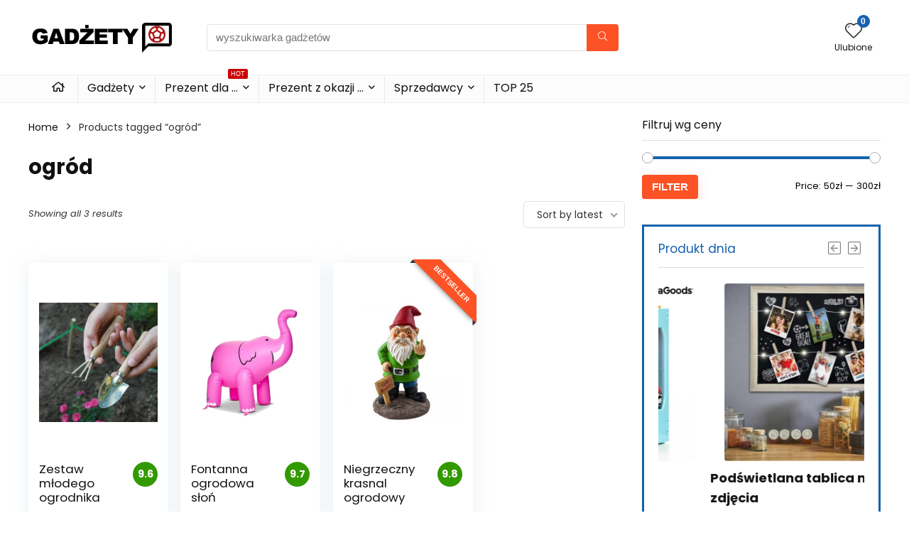

--- FILE ---
content_type: text/html; charset=UTF-8
request_url: https://gadzety.mokazja.pl/tagi/ogrod/
body_size: 14754
content:
<!DOCTYPE html><html lang="pl-PL"><head><meta charset="UTF-8" /><meta name="viewport" content="width=device-width, initial-scale=1.0" /><link rel="stylesheet" media="print" onload="this.onload=null;this.media='all';" id="ao_optimized_gfonts" href="https://fonts.googleapis.com/css?family=Poppins%3A700%2Cnormal%7CPoppins%3A100%2C100italic%2C200%2C200italic%2C300%2C300italic%2C400%2C400italic%2C500%2C500italic%2C600%2C600italic%2C700%2C700italic%2C800%2C800italic%2C900%2C900italic&amp;display=swap"><link rel="profile" href="http://gmpg.org/xfn/11" /><link rel="pingback" href="https://gadzety.mokazja.pl/xmlrpc.php" /><meta name='robots' content='index, follow, max-image-preview:large, max-snippet:-1, max-video-preview:-1' /><link media="all" href="https://gadzety.mokazja.pl/wp-content/cache/autoptimize/css/autoptimize_b16225761c2a056d590b57a0e47cc238.css" rel="stylesheet"><title>Gadżety i prezenty z tagiem: ogród - Gadżety i prezenty</title><link rel="canonical" href="https://gadzety.mokazja.pl/tagi/ogrod/" /><meta property="og:locale" content="pl_PL" /><meta property="og:type" content="article" /><meta property="og:title" content="Gadżety i prezenty z tagiem: ogród - Gadżety i prezenty" /><meta property="og:url" content="https://gadzety.mokazja.pl/tagi/ogrod/" /><meta property="og:site_name" content="Gadżety i prezenty" /><meta property="og:image" content="https://image.weben1.com/i/297/0/2fc8ef82c41f0a7dc672013191bfb64f65cda116.jpg" /><meta name="twitter:card" content="summary_large_image" /> <script type="application/ld+json" class="yoast-schema-graph">{"@context":"https://schema.org","@graph":[{"@type":"CollectionPage","@id":"https://gadzety.mokazja.pl/tagi/ogrod/","url":"https://gadzety.mokazja.pl/tagi/ogrod/","name":"Gadżety i prezenty z tagiem: ogród - Gadżety i prezenty","isPartOf":{"@id":"https://gadzety.mokazja.pl/#website"},"primaryImageOfPage":{"@id":"https://gadzety.mokazja.pl/tagi/ogrod/#primaryimage"},"image":{"@id":"https://gadzety.mokazja.pl/tagi/ogrod/#primaryimage"},"thumbnailUrl":"https://gadzety.mokazja.pl/wp-content/uploads/2023/05/zestaw-mlodego-ogrodnika.jpg","breadcrumb":{"@id":"https://gadzety.mokazja.pl/tagi/ogrod/#breadcrumb"},"inLanguage":"pl-PL"},{"@type":"ImageObject","inLanguage":"pl-PL","@id":"https://gadzety.mokazja.pl/tagi/ogrod/#primaryimage","url":"https://gadzety.mokazja.pl/wp-content/uploads/2023/05/zestaw-mlodego-ogrodnika.jpg","contentUrl":"https://gadzety.mokazja.pl/wp-content/uploads/2023/05/zestaw-mlodego-ogrodnika.jpg","width":750,"height":750,"caption":"zestaw młodego ogrodnika"},{"@type":"BreadcrumbList","@id":"https://gadzety.mokazja.pl/tagi/ogrod/#breadcrumb","itemListElement":[{"@type":"ListItem","position":1,"name":"Strona główna","item":"https://gadzety.mokazja.pl/"},{"@type":"ListItem","position":2,"name":"ogród"}]},{"@type":"WebSite","@id":"https://gadzety.mokazja.pl/#website","url":"https://gadzety.mokazja.pl/","name":"Gadżety i prezenty","description":"Gadżety i prezenty dla niej i dla niego.","publisher":{"@id":"https://gadzety.mokazja.pl/#organization"},"potentialAction":[{"@type":"SearchAction","target":{"@type":"EntryPoint","urlTemplate":"https://gadzety.mokazja.pl/?s={search_term_string}"},"query-input":"required name=search_term_string"}],"inLanguage":"pl-PL"},{"@type":"Organization","@id":"https://gadzety.mokazja.pl/#organization","name":"Gadżety i prezenty","url":"https://gadzety.mokazja.pl/","logo":{"@type":"ImageObject","inLanguage":"pl-PL","@id":"https://gadzety.mokazja.pl/#/schema/logo/image/","url":"https://gadzety.mokazja.pl/wp-content/uploads/2021/02/logo-gadzety.gif","contentUrl":"https://gadzety.mokazja.pl/wp-content/uploads/2021/02/logo-gadzety.gif","width":206,"height":45,"caption":"Gadżety i prezenty"},"image":{"@id":"https://gadzety.mokazja.pl/#/schema/logo/image/"}}]}</script> <link href='https://fonts.gstatic.com' crossorigin='anonymous' rel='preconnect' /><link rel="alternate" type="application/rss+xml" title="Gadżety i prezenty &raquo; Kanał z wpisami" href="https://gadzety.mokazja.pl/feed/" /><link rel="alternate" type="application/rss+xml" title="Gadżety i prezenty &raquo; Kanał z komentarzami" href="https://gadzety.mokazja.pl/comments/feed/" /><link rel="alternate" type="application/rss+xml" title="Kanał Gadżety i prezenty &raquo; ogród Tag" href="https://gadzety.mokazja.pl/tagi/ogrod/feed/" /> <script type="text/javascript" src="https://gadzety.mokazja.pl/wp-includes/js/jquery/jquery.min.js?ver=3.7.1" id="jquery-core-js"></script> <script type="text/javascript" src="https://gadzety.mokazja.pl/wp-includes/js/jquery/jquery-migrate.min.js?ver=3.4.1" id="jquery-migrate-js"></script> <script type="text/javascript" id="woocommerce-js-extra">var woocommerce_params = {"ajax_url":"/wp-admin/admin-ajax.php","wc_ajax_url":"/?wc-ajax=%%endpoint%%"};
//# sourceURL=woocommerce-js-extra</script> <link rel="https://api.w.org/" href="https://gadzety.mokazja.pl/wp-json/" /><link rel="alternate" title="JSON" type="application/json" href="https://gadzety.mokazja.pl/wp-json/wp/v2/product_tag/389" /><link rel="EditURI" type="application/rsd+xml" title="RSD" href="https://gadzety.mokazja.pl/xmlrpc.php?rsd" /><meta name="generator" content="WordPress 6.9" /><meta name="generator" content="WooCommerce 8.3.3" /><link rel="preload" href="https://gadzety.mokazja.pl/wp-content/themes/rehub-theme/fonts/rhicons.woff2?3oibrk" as="font" type="font/woff2" crossorigin="crossorigin"> <script async src="https://www.googletagmanager.com/gtag/js?id=UA-57201459-2"></script> <script>window.dataLayer = window.dataLayer || [];
  function gtag(){dataLayer.push(arguments);}
  gtag('js', new Date());

  gtag('config', 'UA-57201459-2');</script> <script async src="https://pagead2.googlesyndication.com/pagead/js/adsbygoogle.js? client=ca-pub-7803834895217952" crossorigin="anonymous"></script> <noscript><style>.woocommerce-product-gallery{ opacity: 1 !important; }</style></noscript><meta name="generator" content="Elementor 3.17.3; features: e_dom_optimization, e_optimized_assets_loading, additional_custom_breakpoints; settings: css_print_method-external, google_font-enabled, font_display-auto"><meta name="generator" content="Powered by WPBakery Page Builder - drag and drop page builder for WordPress."/><link rel="icon" href="https://gadzety.mokazja.pl/wp-content/uploads/2021/02/cropped-ico-2-32x32.png" sizes="32x32" /><link rel="icon" href="https://gadzety.mokazja.pl/wp-content/uploads/2021/02/cropped-ico-2-192x192.png" sizes="192x192" /><link rel="apple-touch-icon" href="https://gadzety.mokazja.pl/wp-content/uploads/2021/02/cropped-ico-2-180x180.png" /><meta name="msapplication-TileImage" content="https://gadzety.mokazja.pl/wp-content/uploads/2021/02/cropped-ico-2-270x270.png" /> <noscript><style>.wpb_animate_when_almost_visible { opacity: 1; }</style></noscript><link rel='stylesheet' id='elementor-post-919-css' href='https://gadzety.mokazja.pl/wp-content/cache/autoptimize/css/autoptimize_single_92b598b586fc23a775104b8f50faa157.css?ver=1700041049' type='text/css' media='all' /><link rel='stylesheet' id='elementor-post-1662-css' href='https://gadzety.mokazja.pl/wp-content/cache/autoptimize/css/autoptimize_single_3410876d25fc4c640d698ff04445bcb7.css?ver=1700041049' type='text/css' media='all' /><link rel='stylesheet' id='elementor-post-1678-css' href='https://gadzety.mokazja.pl/wp-content/cache/autoptimize/css/autoptimize_single_4f3f26af89563d49ba71321d533d67ac.css?ver=1703330907' type='text/css' media='all' /><link rel='stylesheet' id='elementor-post-1131-css' href='https://gadzety.mokazja.pl/wp-content/cache/autoptimize/css/autoptimize_single_7b487f71b82ffe1036119999bee057f8.css?ver=1700041049' type='text/css' media='all' /><link rel='stylesheet' id='elementor-post-6-css' href='https://gadzety.mokazja.pl/wp-content/cache/autoptimize/css/autoptimize_single_06420418f36e5e4b9563cc7045bc67f7.css?ver=1700041049' type='text/css' media='all' /></head><body class="archive tax-product_tag term-ogrod term-389 wp-custom-logo wp-embed-responsive wp-theme-rehub-theme theme-rehub-theme woocommerce woocommerce-page woocommerce-no-js noinnerpadding wpb-js-composer js-comp-ver-6.10.0 vc_responsive elementor-default elementor-kit-6"><div class="rh-outer-wrap"><div id="top_ankor"></div><header id="main_header" class="white_style width-100p position-relative"><div class="header_wrap"><div class="logo_section_wrap hideontablet"><div class="rh-container"><div class="logo-section rh-flex-center-align tabletblockdisplay header_seven_style clearfix"><div class="logo"> <a href="https://gadzety.mokazja.pl" class="logo_image"> <img src="https://gadzety.mokazja.pl/wp-content/uploads/2021/02/logo-gadzety.gif" alt="Gadżety i prezenty" height="45" width="206" /> </a></div><div class="search head_search position-relative"><form  role="search" method="get" class="search-form" action="https://gadzety.mokazja.pl/"> <input type="text" name="s" placeholder="wyszukiwarka gadżetów" class="re-ajax-search" autocomplete="off" data-posttype="product"> <input type="hidden" name="post_type" value="product" /> <button type="submit" class="btnsearch hideonmobile" aria-label="wyszukiwarka gadżetów"><i class="rhicon rhi-search"></i></button></form><div class="re-aj-search-wrap rhscrollthin"></div></div><div class=" rh-flex-right-align"><div class="header-actions-logo rh-flex-right-align"><div class="tabledisplay"><div class="celldisplay text-center"> <a href="/ulubione-gadzety/" class="rh-header-icon mobileinmenu rh-wishlistmenu-link" aria-label="Wishlist"> <span class="rhicon rhi-hearttip position-relative"> <span class="rh-icon-notice rhhidden rehub-main-color-bg"></span> </span> </a> <span class="heads_icon_label rehub-main-font"> Ulubione </span></div></div></div></div></div></div></div><div class="header_icons_menu search-form-inheader main-nav mob-logo-enabled rh-stickme white_style"><div class="rh-container rh-flex-center-align logo_insticky_enabled"> <a href="https://gadzety.mokazja.pl" class="logo_image_insticky"><img src="https://gadzety.mokazja.pl/wp-content/uploads/2021/02/logo-gadzety.gif" alt="Gadżety i prezenty" /></a><nav class="top_menu"><ul id="menu-main-menu" class="menu"><li id="menu-item-1142" class="menu-item menu-item-type-custom menu-item-object-custom"><a href="/"><i class="rhicon rhi-home"></i></a></li><li id="menu-item-1492" class="rh-megamenu menu-item menu-item-type-custom menu-item-object-custom menu-item-has-children"><a href="/kategoria/gadzety/">Gadżety</a><ul class="sub-menu"><li id="menu-item-927" class="menu-item menu-item-type-custom menu-item-object-custom"><div data-elementor-type="section" data-elementor-id="919" class="elementor elementor-919"><section class="elementor-section elementor-top-section elementor-element elementor-element-0cf799d elementor-section-boxed elementor-section-height-default elementor-section-height-default" data-id="0cf799d" data-element_type="section" data-settings="{&quot;background_background&quot;:&quot;gradient&quot;}"><div class="elementor-container elementor-column-gap-wide"><div class="elementor-column elementor-col-33 elementor-top-column elementor-element elementor-element-f94b6ad" data-id="f94b6ad" data-element_type="column"><div class="elementor-widget-wrap elementor-element-populated"><div class="elementor-element elementor-element-1f41dc3 elementor-widget elementor-widget-heading" data-id="1f41dc3" data-element_type="widget" data-widget_type="heading.default"><div class="elementor-widget-container"><h2 class="elementor-heading-title elementor-size-medium"><a href="/kategoria/gadzety/breloki/">Breloki</a></h2></div></div><div class="elementor-element elementor-element-fd4ea5b elementor-widget elementor-widget-heading" data-id="fd4ea5b" data-element_type="widget" data-widget_type="heading.default"><div class="elementor-widget-container"><h2 class="elementor-heading-title elementor-size-medium"><a href="/kategoria/gadzety/gadzety-dla-dzieci/">Gadżety dla dzieci</a></h2></div></div><div class="elementor-element elementor-element-cecef73 elementor-widget elementor-widget-heading" data-id="cecef73" data-element_type="widget" data-widget_type="heading.default"><div class="elementor-widget-container"><h2 class="elementor-heading-title elementor-size-medium"><a href="/kategoria/gadzety/gadzety-dla-graczy/">Gadżety dla graczy</a></h2></div></div><div class="elementor-element elementor-element-acf6445 elementor-widget elementor-widget-heading" data-id="acf6445" data-element_type="widget" data-widget_type="heading.default"><div class="elementor-widget-container"><h2 class="elementor-heading-title elementor-size-medium"><a href="/kategoria/gadzety/gadzety-do-biura/">Gadżety do biura</a></h2></div></div><div class="elementor-element elementor-element-aeaa93c elementor-widget elementor-widget-heading" data-id="aeaa93c" data-element_type="widget" data-widget_type="heading.default"><div class="elementor-widget-container"><h2 class="elementor-heading-title elementor-size-medium"><a href="/kategoria/gadzety/gadzety-do-domu/">Gadżety do domu</a></h2></div></div><div class="elementor-element elementor-element-96da4ea elementor-widget elementor-widget-heading" data-id="96da4ea" data-element_type="widget" data-widget_type="heading.default"><div class="elementor-widget-container"><h2 class="elementor-heading-title elementor-size-medium"><a href="/kategoria/gadzety/gadzety-na-impreze/">Gadżety na imprezę</a></h2></div></div></div></div><div class="elementor-column elementor-col-33 elementor-top-column elementor-element elementor-element-d9422a2" data-id="d9422a2" data-element_type="column"><div class="elementor-widget-wrap elementor-element-populated"><div class="elementor-element elementor-element-4a4adf3 elementor-widget elementor-widget-heading" data-id="4a4adf3" data-element_type="widget" data-widget_type="heading.default"><div class="elementor-widget-container"><h2 class="elementor-heading-title elementor-size-medium"><a href="/kategoria/gadzety/gadzety-na-prezent/">Gadżety na prezent</a></h2></div></div><div class="elementor-element elementor-element-ac89b03 elementor-widget elementor-widget-heading" data-id="ac89b03" data-element_type="widget" data-widget_type="heading.default"><div class="elementor-widget-container"><h2 class="elementor-heading-title elementor-size-medium"><a href="/kategoria/gadzety/gadzety-dla-pupila/">Gadżety dla pupila</a></h2></div></div><div class="elementor-element elementor-element-d0515db elementor-widget elementor-widget-heading" data-id="d0515db" data-element_type="widget" data-widget_type="heading.default"><div class="elementor-widget-container"><h2 class="elementor-heading-title elementor-size-medium"><a href="/kategoria/gadzety/gadzety-sportowe/">Gadżety sportowe</a></h2></div></div><div class="elementor-element elementor-element-c3df6cf elementor-widget elementor-widget-heading" data-id="c3df6cf" data-element_type="widget" data-widget_type="heading.default"><div class="elementor-widget-container"><h2 class="elementor-heading-title elementor-size-medium"><a href="/kategoria/gadzety/gadzety-technlogiczne/">Gadżety technlogiczne</a></h2></div></div><div class="elementor-element elementor-element-ace0f75 elementor-widget elementor-widget-heading" data-id="ace0f75" data-element_type="widget" data-widget_type="heading.default"><div class="elementor-widget-container"><h2 class="elementor-heading-title elementor-size-medium"><a href="/kategoria/gadzety/kubki/">Kubki</a></h2></div></div></div></div><div class="elementor-column elementor-col-33 elementor-top-column elementor-element elementor-element-4c752da" data-id="4c752da" data-element_type="column" data-settings="{&quot;animation&quot;:&quot;none&quot;}"><div class="elementor-widget-wrap elementor-element-populated"><div class="elementor-element elementor-element-2f56ff0 elementor-widget elementor-widget-heading" data-id="2f56ff0" data-element_type="widget" data-widget_type="heading.default"><div class="elementor-widget-container"><h2 class="elementor-heading-title elementor-size-medium"><a href="/kategoria/gadzety/koszulki/">Koszulki</a></h2></div></div><div class="elementor-element elementor-element-562cc4d elementor-widget elementor-widget-heading" data-id="562cc4d" data-element_type="widget" data-widget_type="heading.default"><div class="elementor-widget-container"><h2 class="elementor-heading-title elementor-size-medium"><a href="/kategoria/gadzety/kostki-do-ukladania">Kostki do układania</a></h2></div></div><div class="elementor-element elementor-element-320a345 elementor-widget elementor-widget-heading" data-id="320a345" data-element_type="widget" data-widget_type="heading.default"><div class="elementor-widget-container"><h2 class="elementor-heading-title elementor-size-medium"><a href="/kategoria/gadzety/smieszne-gadzety/">Śmieszne gadżety</a></h2></div></div><div class="elementor-element elementor-element-8304f63 elementor-widget elementor-widget-heading" data-id="8304f63" data-element_type="widget" data-widget_type="heading.default"><div class="elementor-widget-container"><h2 class="elementor-heading-title elementor-size-medium"><a href="/kategoria/gadzety/stylowe-gadzety/">Stylowe gadżety</a></h2></div></div><div class="elementor-element elementor-element-14125a4 elementor-widget elementor-widget-heading" data-id="14125a4" data-element_type="widget" data-widget_type="heading.default"><div class="elementor-widget-container"><h2 class="elementor-heading-title elementor-size-medium"><a href="/kategoria/gadzety/gadzety-dla-doroslych/">Gadżety dla dorosłych</a></h2></div></div><div class="elementor-element elementor-element-d15e041 elementor-absolute elementor-hidden-tablet elementor-hidden-phone elementor-widget__width-initial elementor-invisible elementor-widget elementor-widget-image" data-id="d15e041" data-element_type="widget" data-settings="{&quot;_position&quot;:&quot;absolute&quot;,&quot;_animation&quot;:&quot;stuckMoveUpOpacity&quot;,&quot;_animation_delay&quot;:500}" data-widget_type="image.default"><div class="elementor-widget-container"> <a href="/produkt/kubek-minecraft/"> <img class="lazyload" src="https://gadzety.mokazja.pl/wp-content/themes/rehub-theme/images/default/blank.gif" data-src="https://gadzety.mokazja.pl/wp-content/uploads/thumbs_dir/kubek-minecraft-p28t7ai2oa8sodb0gsa3f1idapleue2097bcij6avs.png" title="kubek-minecraft" alt="kubek-minecraft" loading="lazy" /> </a></div></div></div></div></div></section></div></li></ul></li><li id="menu-item-1665" class="rh-megamenu menu-item menu-item-type-custom menu-item-object-custom menu-item-has-children"><a href="#">Prezent dla &#8230; <span class="rh-menu-label">HOT</span></a><ul class="sub-menu"><li id="menu-item-1666" class="menu-item menu-item-type-custom menu-item-object-custom"><div data-elementor-type="section" data-elementor-id="1662" class="elementor elementor-1662"><section class="elementor-section elementor-top-section elementor-element elementor-element-c6b5bb2 elementor-section-boxed elementor-section-height-default elementor-section-height-default" data-id="c6b5bb2" data-element_type="section" data-settings="{&quot;background_background&quot;:&quot;gradient&quot;}"><div class="elementor-container elementor-column-gap-wide"><div class="elementor-column elementor-col-33 elementor-top-column elementor-element elementor-element-b141b62" data-id="b141b62" data-element_type="column"><div class="elementor-widget-wrap elementor-element-populated"><div class="elementor-element elementor-element-2fadec3 elementor-widget elementor-widget-heading" data-id="2fadec3" data-element_type="widget" data-widget_type="heading.default"><div class="elementor-widget-container"><h2 class="elementor-heading-title elementor-size-default"><a href="/kategoria/prezent-dla-niej/">Prezent dla niej </a></h2></div></div><div class="elementor-element elementor-element-c01897e elementor-widget elementor-widget-heading" data-id="c01897e" data-element_type="widget" data-widget_type="heading.default"><div class="elementor-widget-container"><h3 class="elementor-heading-title elementor-size-default"><a href="/kategoria/prezent-dla-niej/prezent-dla-babci/">- Prezent dla Babci</a></h3></div></div><div class="elementor-element elementor-element-ab2de9a elementor-widget elementor-widget-heading" data-id="ab2de9a" data-element_type="widget" data-widget_type="heading.default"><div class="elementor-widget-container"><h3 class="elementor-heading-title elementor-size-default"><a href="/kategoria/prezent-dla-niej/prezent-dla-mamy/">- Prezent dla Mamy</a></h3></div></div><div class="elementor-element elementor-element-2bb6893 elementor-widget elementor-widget-heading" data-id="2bb6893" data-element_type="widget" data-widget_type="heading.default"><div class="elementor-widget-container"><h2 class="elementor-heading-title elementor-size-default"><a href="/kategoria/prezent-dla-niej/prezent-dla-dziewczyny/">- Prezent dla Dziewczyny</a></h2></div></div><div class="elementor-element elementor-element-7bd6d4b elementor-widget elementor-widget-heading" data-id="7bd6d4b" data-element_type="widget" data-widget_type="heading.default"><div class="elementor-widget-container"><h2 class="elementor-heading-title elementor-size-default"><a href="/kategoria/prezent-dla-niej/prezent-dla-dziewczyny/">- Prezent dla Koleżanki</a></h2></div></div><div class="elementor-element elementor-element-9200e43 elementor-widget elementor-widget-heading" data-id="9200e43" data-element_type="widget" data-widget_type="heading.default"><div class="elementor-widget-container"><h2 class="elementor-heading-title elementor-size-default"><a href="/kategoria/prezent-dla-niej/prezent-dla-siostry/">- Prezent dla Siostry</a></h2></div></div><div class="elementor-element elementor-element-2f9d204 elementor-widget elementor-widget-heading" data-id="2f9d204" data-element_type="widget" data-widget_type="heading.default"><div class="elementor-widget-container"><h2 class="elementor-heading-title elementor-size-default"><a href="/kategoria/prezent-dla-niej/prezent-dla-szefowej/">- Prezent dla Szefowej</a></h2></div></div><div class="elementor-element elementor-element-7f05fbb elementor-widget elementor-widget-heading" data-id="7f05fbb" data-element_type="widget" data-widget_type="heading.default"><div class="elementor-widget-container"><h2 class="elementor-heading-title elementor-size-default"><a href="/kategoria/prezent-dla-niej/prezent-dla-zony/">- Prezent dla Żony</a></h2></div></div></div></div><div class="elementor-column elementor-col-33 elementor-top-column elementor-element elementor-element-030a1f1" data-id="030a1f1" data-element_type="column"><div class="elementor-widget-wrap elementor-element-populated"><div class="elementor-element elementor-element-cdfce30 elementor-widget elementor-widget-heading" data-id="cdfce30" data-element_type="widget" data-widget_type="heading.default"><div class="elementor-widget-container"><h2 class="elementor-heading-title elementor-size-default"><a href="/kategoria/prezent-dla-niego/">Prezent dla niego</a></h2></div></div><div class="elementor-element elementor-element-087568f elementor-widget elementor-widget-heading" data-id="087568f" data-element_type="widget" data-widget_type="heading.default"><div class="elementor-widget-container"><h3 class="elementor-heading-title elementor-size-default"><a href="/kategoria/prezent-dla-niego/prezent-dla-dziadka/">- Prezent dla Dziadka</a></h3></div></div><div class="elementor-element elementor-element-5e5d50d elementor-widget elementor-widget-heading" data-id="5e5d50d" data-element_type="widget" data-widget_type="heading.default"><div class="elementor-widget-container"><h3 class="elementor-heading-title elementor-size-default"><a href="/kategoria/prezent-dla-niego/prezent-dla-taty/">- Prezent dla Taty</a></h3></div></div><div class="elementor-element elementor-element-c79bc47 elementor-widget elementor-widget-heading" data-id="c79bc47" data-element_type="widget" data-widget_type="heading.default"><div class="elementor-widget-container"><h3 class="elementor-heading-title elementor-size-default"><a href="/kategoria/prezent-dla-niego/prezent-dla-chlopaka/">- Prezent dla Chłopaka</a></h3></div></div><div class="elementor-element elementor-element-259c84f elementor-widget elementor-widget-heading" data-id="259c84f" data-element_type="widget" data-widget_type="heading.default"><div class="elementor-widget-container"><h3 class="elementor-heading-title elementor-size-default"><a href="/kategoria/prezent-dla-niego/prezent-dla-kolegi/">- Prezent dla Kolegi</a></h3></div></div><div class="elementor-element elementor-element-3c7d2c0 elementor-widget elementor-widget-heading" data-id="3c7d2c0" data-element_type="widget" data-widget_type="heading.default"><div class="elementor-widget-container"><h3 class="elementor-heading-title elementor-size-default"><a href="/kategoria/prezent-dla-niego/prezent-dla-brata/">- Prezent dla Brata</a></h3></div></div><div class="elementor-element elementor-element-af6bab9 elementor-widget elementor-widget-heading" data-id="af6bab9" data-element_type="widget" data-widget_type="heading.default"><div class="elementor-widget-container"><h3 class="elementor-heading-title elementor-size-default"><a href="/kategoria/prezent-dla-niego/prezent-dla-szefa/">- Prezent dla Szefa</a></h3></div></div><div class="elementor-element elementor-element-2f42f16 elementor-widget elementor-widget-heading" data-id="2f42f16" data-element_type="widget" data-widget_type="heading.default"><div class="elementor-widget-container"><h3 class="elementor-heading-title elementor-size-default"><a href="/kategoria/prezent-dla-niego/prezent-dla-meza/">- Prezent dla Męża</a></h3></div></div></div></div><div class="elementor-column elementor-col-33 elementor-top-column elementor-element elementor-element-41c07d9" data-id="41c07d9" data-element_type="column"><div class="elementor-widget-wrap elementor-element-populated"><div class="elementor-element elementor-element-4a98a7e elementor-widget elementor-widget-heading" data-id="4a98a7e" data-element_type="widget" data-widget_type="heading.default"><div class="elementor-widget-container"><h2 class="elementor-heading-title elementor-size-default"><a href="/kategoria/prezent-dla-dzieci/">Prezent dla Dzieci</a></h2></div></div><div class="elementor-element elementor-element-cc450dc elementor-widget elementor-widget-heading" data-id="cc450dc" data-element_type="widget" data-widget_type="heading.default"><div class="elementor-widget-container"><h2 class="elementor-heading-title elementor-size-default"><a href="/kategoria/prezent-dla-pary/">Prezent dla Pary</a></h2></div></div><div class="elementor-element elementor-element-ce266df elementor-widget elementor-widget-heading" data-id="ce266df" data-element_type="widget" data-widget_type="heading.default"><div class="elementor-widget-container"><h2 class="elementor-heading-title elementor-size-default"><a href="/kategoria/prezent-dla-nauczyciela/">Prezent dla Nauczyciela</a></h2></div></div><div class="elementor-element elementor-element-152a4dd elementor-widget elementor-widget-heading" data-id="152a4dd" data-element_type="widget" data-widget_type="heading.default"><div class="elementor-widget-container"><h2 class="elementor-heading-title elementor-size-default"><a href="/kategoria/prezent-dla-informatyka/">Prezent dla Informatyka</a></h2></div></div><div class="elementor-element elementor-element-b1c7eb9 elementor-widget elementor-widget-heading" data-id="b1c7eb9" data-element_type="widget" data-widget_type="heading.default"><div class="elementor-widget-container"><h2 class="elementor-heading-title elementor-size-default"><a href="/kategoria/prezent-dla-muzyka/">Prezent dla Muzyka</a></h2></div></div><div class="elementor-element elementor-element-30f35b4 elementor-widget elementor-widget-heading" data-id="30f35b4" data-element_type="widget" data-widget_type="heading.default"><div class="elementor-widget-container"><h2 class="elementor-heading-title elementor-size-default"><a href="/kategoria/prezent-dla-sportowca/">Prezent dla Sportowca</a></h2></div></div></div></div></div></section></div></li></ul></li><li id="menu-item-1675" class="rh-megamenu menu-item menu-item-type-custom menu-item-object-custom menu-item-has-children"><a href="#">Prezent z okazji &#8230;</a><ul class="sub-menu"><li id="menu-item-1677" class="menu-item menu-item-type-custom menu-item-object-custom"><div data-elementor-type="section" data-elementor-id="1678" class="elementor elementor-1678"><section class="elementor-section elementor-top-section elementor-element elementor-element-a22972c elementor-section-full_width elementor-section-height-default elementor-section-height-default" data-id="a22972c" data-element_type="section" data-settings="{&quot;background_background&quot;:&quot;gradient&quot;}"><div class="elementor-container elementor-column-gap-wide"><div class="elementor-column elementor-col-25 elementor-top-column elementor-element elementor-element-a91a55c" data-id="a91a55c" data-element_type="column"><div class="elementor-widget-wrap elementor-element-populated"><div class="elementor-element elementor-element-3c078ee3 elementor-widget elementor-widget-heading" data-id="3c078ee3" data-element_type="widget" data-widget_type="heading.default"><div class="elementor-widget-container"><h2 class="elementor-heading-title elementor-size-default"><a href="/kategoria/prezent-na-18-urodziny/">Prezent na 18 urodziny</a></h2></div></div><div class="elementor-element elementor-element-35a2c24d elementor-widget elementor-widget-heading" data-id="35a2c24d" data-element_type="widget" data-widget_type="heading.default"><div class="elementor-widget-container"><h2 class="elementor-heading-title elementor-size-default"><a href="/kategoria/prezent-na-40-urodziny/">Prezent na 40 urodziny</a></h2></div></div><div class="elementor-element elementor-element-6de4b5d5 elementor-widget elementor-widget-heading" data-id="6de4b5d5" data-element_type="widget" data-widget_type="heading.default"><div class="elementor-widget-container"><h2 class="elementor-heading-title elementor-size-default"><a href="/kategoria/prezent-na-dzien-babci/">Prezent na Dzień Babci</a></h2></div></div><div class="elementor-element elementor-element-6ac9d56 elementor-widget elementor-widget-heading" data-id="6ac9d56" data-element_type="widget" data-widget_type="heading.default"><div class="elementor-widget-container"><h2 class="elementor-heading-title elementor-size-default"><a href="/kategoria/prezent-na-dzien-dziadka/">Prezent na Dzień Dziadka</a></h2></div></div><div class="elementor-element elementor-element-28e76245 elementor-widget elementor-widget-heading" data-id="28e76245" data-element_type="widget" data-widget_type="heading.default"><div class="elementor-widget-container"><h2 class="elementor-heading-title elementor-size-default"><a href="/kategoria/prezent-na-dzien-dziecka/">Prezent na Dzień Dziecka</a></h2></div></div></div></div><div class="elementor-column elementor-col-25 elementor-top-column elementor-element elementor-element-91b0585" data-id="91b0585" data-element_type="column"><div class="elementor-widget-wrap elementor-element-populated"><div class="elementor-element elementor-element-ab82a41 elementor-widget elementor-widget-heading" data-id="ab82a41" data-element_type="widget" data-widget_type="heading.default"><div class="elementor-widget-container"><h2 class="elementor-heading-title elementor-size-default"><a href="/kategoria/prezent-na-dzien-mamy/">Prezent na Dzień Mamy</a></h2></div></div><div class="elementor-element elementor-element-99073c8 elementor-widget elementor-widget-heading" data-id="99073c8" data-element_type="widget" data-widget_type="heading.default"><div class="elementor-widget-container"><h2 class="elementor-heading-title elementor-size-default"><a href="/kategoria/prezent-na-dzien-taty/">Prezent na Dzień Taty</a></h2></div></div><div class="elementor-element elementor-element-82a9f2d elementor-widget elementor-widget-heading" data-id="82a9f2d" data-element_type="widget" data-widget_type="heading.default"><div class="elementor-widget-container"><h2 class="elementor-heading-title elementor-size-default"><a href="/kategoria/prezent-na-dzien-chlopaka/">Prezent na Dzień Chłopaka</a></h2></div></div><div class="elementor-element elementor-element-186ecc0 elementor-widget elementor-widget-heading" data-id="186ecc0" data-element_type="widget" data-widget_type="heading.default"><div class="elementor-widget-container"><h2 class="elementor-heading-title elementor-size-default"><a href="/kategoria/prezent-na-dzien-dziewczyny/">Prezent na Dzień Dziewczyny</a></h2></div></div><div class="elementor-element elementor-element-8080e54 elementor-widget elementor-widget-heading" data-id="8080e54" data-element_type="widget" data-widget_type="heading.default"><div class="elementor-widget-container"><h2 class="elementor-heading-title elementor-size-default"><a href="/kategoria/prezent-na-walentynki/">Prezent na Walentynki 💕</a></h2></div></div></div></div><div class="elementor-column elementor-col-25 elementor-top-column elementor-element elementor-element-0a3364b" data-id="0a3364b" data-element_type="column"><div class="elementor-widget-wrap elementor-element-populated"><div class="elementor-element elementor-element-23454399 elementor-widget elementor-widget-heading" data-id="23454399" data-element_type="widget" data-widget_type="heading.default"><div class="elementor-widget-container"><h2 class="elementor-heading-title elementor-size-default"><a href="/kategoria/prezent-na-dzien-nauczyciela/">Prezent na Dzień Nauczyciela</a></h2></div></div><div class="elementor-element elementor-element-7ee6992e elementor-widget elementor-widget-heading" data-id="7ee6992e" data-element_type="widget" data-widget_type="heading.default"><div class="elementor-widget-container"><h2 class="elementor-heading-title elementor-size-default"><a href="/kategoria/prezent-na-mikolajki/">Prezent na Mikołajki</a></h2></div></div><div class="elementor-element elementor-element-7a8d5d89 elementor-widget elementor-widget-heading" data-id="7a8d5d89" data-element_type="widget" data-widget_type="heading.default"><div class="elementor-widget-container"><h2 class="elementor-heading-title elementor-size-default"><a href="/kategoria/prezent-na-parapetowke/">Prezent na Parapetówkę</a></h2></div></div><div class="elementor-element elementor-element-1e6036c elementor-widget elementor-widget-heading" data-id="1e6036c" data-element_type="widget" data-widget_type="heading.default"><div class="elementor-widget-container"><h2 class="elementor-heading-title elementor-size-default"><a href="/kategoria/prezent-na-slub/">Prezent na Ślub</a></h2></div></div><div class="elementor-element elementor-element-45c40fe elementor-widget elementor-widget-heading" data-id="45c40fe" data-element_type="widget" data-widget_type="heading.default"><div class="elementor-widget-container"><h2 class="elementor-heading-title elementor-size-default"><a href="/kategoria/prezent-na-rocznice-slubu/">Prezent na Rocznicę Ślubu</a></h2></div></div></div></div><div class="elementor-column elementor-col-25 elementor-top-column elementor-element elementor-element-68b27c3" data-id="68b27c3" data-element_type="column"><div class="elementor-widget-wrap elementor-element-populated"><div class="elementor-element elementor-element-046911e elementor-widget elementor-widget-heading" data-id="046911e" data-element_type="widget" data-widget_type="heading.default"><div class="elementor-widget-container"><h2 class="elementor-heading-title elementor-size-default"><a href="/kategoria/prezent-na-wieczor-kawalerski/">Prezent na Wieczór Kawalerski</a></h2></div></div><div class="elementor-element elementor-element-7014c42 elementor-widget elementor-widget-heading" data-id="7014c42" data-element_type="widget" data-widget_type="heading.default"><div class="elementor-widget-container"><h2 class="elementor-heading-title elementor-size-default"><a href="/kategoria/prezent-na-wieczor-panienski/">Prezent na Wieczór Panieński</a></h2></div></div></div></div></div></section></div></li></ul></li><li id="menu-item-917" class="rh-megamenu vertical-menu menu-item menu-item-type-custom menu-item-object-custom menu-item-has-children"><a href="#">Sprzedawcy</a><ul class="sub-menu"><li id="menu-item-1130" class="border-darkbg menu-item menu-item-type-custom menu-item-object-custom"><div data-elementor-type="section" data-elementor-id="1131" class="elementor elementor-1131"><section class="elementor-section elementor-top-section elementor-element elementor-element-a2e69d9 elementor-section-boxed elementor-section-height-default elementor-section-height-default" data-id="a2e69d9" data-element_type="section"><div class="elementor-container elementor-column-gap-default"><div class="elementor-column elementor-col-16 elementor-top-column elementor-element elementor-element-d237de4" data-id="d237de4" data-element_type="column"><div class="elementor-widget-wrap elementor-element-populated"><div class="elementor-element elementor-element-3d74b2d elementor-invisible elementor-widget elementor-widget-image" data-id="3d74b2d" data-element_type="widget" data-settings="{&quot;_animation&quot;:&quot;stuckMoveUpOpacity&quot;,&quot;_animation_delay&quot;:500}" data-widget_type="image.default"><div class="elementor-widget-container"> <a href="/sklep/ministerstwo-gadzetow/"> <img width="160" height="120" src="https://gadzety.mokazja.pl/wp-content/themes/rehub-theme/images/default/blank.gif" data-src="https://gadzety.mokazja.pl/wp-content/uploads/2021/02/logo-ministerstwo-gadzetow.jpg" class="lazyload attachment-full size-full wp-image-1601" alt="logo-ministerstwo-gadzetow" srcset="https://gadzety.mokazja.pl/wp-content/uploads/2021/02/logo-ministerstwo-gadzetow.jpg 160w, https://gadzety.mokazja.pl/wp-content/uploads/2021/02/logo-ministerstwo-gadzetow-300x225.jpg 300w, https://gadzety.mokazja.pl/wp-content/uploads/2021/02/logo-ministerstwo-gadzetow-1024x768.jpg 1024w, https://gadzety.mokazja.pl/wp-content/uploads/2021/02/logo-ministerstwo-gadzetow-768x576.jpg 768w, https://gadzety.mokazja.pl/wp-content/uploads/2021/02/logo-ministerstwo-gadzetow-1536x1152.jpg 1536w, https://gadzety.mokazja.pl/wp-content/uploads/2021/02/logo-ministerstwo-gadzetow-2048x1536.jpg 2048w, https://gadzety.mokazja.pl/wp-content/uploads/2021/02/logo-ministerstwo-gadzetow-200x150.jpg 200w, https://gadzety.mokazja.pl/wp-content/uploads/2021/02/logo-ministerstwo-gadzetow-100x75.jpg 100w, https://gadzety.mokazja.pl/wp-content/uploads/2021/02/logo-ministerstwo-gadzetow-467x350.jpg 467w, https://gadzety.mokazja.pl/wp-content/uploads/2021/02/logo-ministerstwo-gadzetow-788x591.jpg 788w, https://gadzety.mokazja.pl/wp-content/uploads/2021/02/logo-ministerstwo-gadzetow-600x450.jpg 600w" sizes="(max-width: 160px) 100vw, 160px" /> </a></div></div></div></div><div class="elementor-column elementor-col-16 elementor-top-column elementor-element elementor-element-351758c" data-id="351758c" data-element_type="column"><div class="elementor-widget-wrap elementor-element-populated"><div class="elementor-element elementor-element-e6cb2fc elementor-invisible elementor-widget elementor-widget-image" data-id="e6cb2fc" data-element_type="widget" data-settings="{&quot;_animation&quot;:&quot;stuckMoveUpOpacity&quot;,&quot;_animation_delay&quot;:600}" data-widget_type="image.default"><div class="elementor-widget-container"> <a href="/sklep/godstoys-pl/"> <img width="160" height="120" src="https://gadzety.mokazja.pl/wp-content/themes/rehub-theme/images/default/blank.gif" data-src="https://gadzety.mokazja.pl/wp-content/uploads/2021/02/logo-godstoys.jpg" class="lazyload attachment-full size-full wp-image-1602" alt="logo-godstoys" srcset="https://gadzety.mokazja.pl/wp-content/uploads/2021/02/logo-godstoys.jpg 160w, https://gadzety.mokazja.pl/wp-content/uploads/2021/02/logo-godstoys-300x225.jpg 300w, https://gadzety.mokazja.pl/wp-content/uploads/2021/02/logo-godstoys-1024x768.jpg 1024w, https://gadzety.mokazja.pl/wp-content/uploads/2021/02/logo-godstoys-768x576.jpg 768w, https://gadzety.mokazja.pl/wp-content/uploads/2021/02/logo-godstoys-1536x1152.jpg 1536w, https://gadzety.mokazja.pl/wp-content/uploads/2021/02/logo-godstoys-2048x1536.jpg 2048w, https://gadzety.mokazja.pl/wp-content/uploads/2021/02/logo-godstoys-200x150.jpg 200w, https://gadzety.mokazja.pl/wp-content/uploads/2021/02/logo-godstoys-100x75.jpg 100w, https://gadzety.mokazja.pl/wp-content/uploads/2021/02/logo-godstoys-467x350.jpg 467w, https://gadzety.mokazja.pl/wp-content/uploads/2021/02/logo-godstoys-788x591.jpg 788w, https://gadzety.mokazja.pl/wp-content/uploads/2021/02/logo-godstoys-600x450.jpg 600w" sizes="(max-width: 160px) 100vw, 160px" /> </a></div></div></div></div><div class="elementor-column elementor-col-16 elementor-top-column elementor-element elementor-element-efc9684" data-id="efc9684" data-element_type="column"><div class="elementor-widget-wrap elementor-element-populated"><div class="elementor-element elementor-element-37b4467 elementor-invisible elementor-widget elementor-widget-image" data-id="37b4467" data-element_type="widget" data-settings="{&quot;_animation&quot;:&quot;stuckMoveUpOpacity&quot;,&quot;_animation_delay&quot;:700}" data-widget_type="image.default"><div class="elementor-widget-container"> <a href="/sklep/4gift-pl/"> <img width="160" height="120" src="https://gadzety.mokazja.pl/wp-content/themes/rehub-theme/images/default/blank.gif" data-src="https://gadzety.mokazja.pl/wp-content/uploads/2021/02/logo-4gift.jpg" class="lazyload attachment-full size-full wp-image-1600" alt="logo-4gift" srcset="https://gadzety.mokazja.pl/wp-content/uploads/2021/02/logo-4gift.jpg 160w, https://gadzety.mokazja.pl/wp-content/uploads/2021/02/logo-4gift-300x225.jpg 300w, https://gadzety.mokazja.pl/wp-content/uploads/2021/02/logo-4gift-1024x768.jpg 1024w, https://gadzety.mokazja.pl/wp-content/uploads/2021/02/logo-4gift-768x576.jpg 768w, https://gadzety.mokazja.pl/wp-content/uploads/2021/02/logo-4gift-1536x1152.jpg 1536w, https://gadzety.mokazja.pl/wp-content/uploads/2021/02/logo-4gift-2048x1536.jpg 2048w, https://gadzety.mokazja.pl/wp-content/uploads/2021/02/logo-4gift-200x150.jpg 200w, https://gadzety.mokazja.pl/wp-content/uploads/2021/02/logo-4gift-100x75.jpg 100w, https://gadzety.mokazja.pl/wp-content/uploads/2021/02/logo-4gift-467x350.jpg 467w, https://gadzety.mokazja.pl/wp-content/uploads/2021/02/logo-4gift-788x591.jpg 788w, https://gadzety.mokazja.pl/wp-content/uploads/2021/02/logo-4gift-600x450.jpg 600w" sizes="(max-width: 160px) 100vw, 160px" /> </a></div></div></div></div><div class="elementor-column elementor-col-16 elementor-top-column elementor-element elementor-element-5f255d5" data-id="5f255d5" data-element_type="column"><div class="elementor-widget-wrap elementor-element-populated"><div class="elementor-element elementor-element-72e94e2 elementor-invisible elementor-widget elementor-widget-image" data-id="72e94e2" data-element_type="widget" data-settings="{&quot;_animation&quot;:&quot;stuckMoveUpOpacity&quot;,&quot;_animation_delay&quot;:800}" data-widget_type="image.default"><div class="elementor-widget-container"> <a href="/sklep/jagadzet-pl/"> <img width="160" height="120" src="https://gadzety.mokazja.pl/wp-content/themes/rehub-theme/images/default/blank.gif" data-src="https://gadzety.mokazja.pl/wp-content/uploads/2022/01/logo-jagadzet.jpg" class="lazyload attachment-full size-full wp-image-12950" alt="Logo JaGadzet.pl" srcset="https://gadzety.mokazja.pl/wp-content/uploads/2022/01/logo-jagadzet.jpg 160w, https://gadzety.mokazja.pl/wp-content/uploads/2022/01/logo-jagadzet-300x225.jpg 300w, https://gadzety.mokazja.pl/wp-content/uploads/2022/01/logo-jagadzet-1024x768.jpg 1024w, https://gadzety.mokazja.pl/wp-content/uploads/2022/01/logo-jagadzet-768x576.jpg 768w, https://gadzety.mokazja.pl/wp-content/uploads/2022/01/logo-jagadzet-1536x1152.jpg 1536w, https://gadzety.mokazja.pl/wp-content/uploads/2022/01/logo-jagadzet-2048x1536.jpg 2048w, https://gadzety.mokazja.pl/wp-content/uploads/2022/01/logo-jagadzet-200x150.jpg 200w, https://gadzety.mokazja.pl/wp-content/uploads/2022/01/logo-jagadzet-100x75.jpg 100w, https://gadzety.mokazja.pl/wp-content/uploads/2022/01/logo-jagadzet-467x350.jpg 467w, https://gadzety.mokazja.pl/wp-content/uploads/2022/01/logo-jagadzet-788x591.jpg 788w, https://gadzety.mokazja.pl/wp-content/uploads/2022/01/logo-jagadzet-600x450.jpg 600w" sizes="(max-width: 160px) 100vw, 160px" /> </a></div></div></div></div><div class="elementor-column elementor-col-16 elementor-top-column elementor-element elementor-element-f42c09f" data-id="f42c09f" data-element_type="column"><div class="elementor-widget-wrap elementor-element-populated"><div class="elementor-element elementor-element-61aed2d elementor-invisible elementor-widget elementor-widget-image" data-id="61aed2d" data-element_type="widget" data-settings="{&quot;_animation&quot;:&quot;stuckMoveUpOpacity&quot;,&quot;_animation_delay&quot;:800}" data-widget_type="image.default"><div class="elementor-widget-container"> <a href="/sklep/forhim-pl/"> <img width="160" height="120" src="https://gadzety.mokazja.pl/wp-content/themes/rehub-theme/images/default/blank.gif" data-src="https://gadzety.mokazja.pl/wp-content/uploads/2023/04/logo-forhim.jpg" class="lazyload attachment-full size-full wp-image-17310" alt="logo Forhim.pl" srcset="https://gadzety.mokazja.pl/wp-content/uploads/2023/04/logo-forhim.jpg 160w, https://gadzety.mokazja.pl/wp-content/uploads/2023/04/logo-forhim-300x225.jpg 300w, https://gadzety.mokazja.pl/wp-content/uploads/2023/04/logo-forhim-1024x768.jpg 1024w, https://gadzety.mokazja.pl/wp-content/uploads/2023/04/logo-forhim-768x576.jpg 768w, https://gadzety.mokazja.pl/wp-content/uploads/2023/04/logo-forhim-1536x1152.jpg 1536w, https://gadzety.mokazja.pl/wp-content/uploads/2023/04/logo-forhim-2048x1536.jpg 2048w, https://gadzety.mokazja.pl/wp-content/uploads/2023/04/logo-forhim-200x150.jpg 200w, https://gadzety.mokazja.pl/wp-content/uploads/2023/04/logo-forhim-100x75.jpg 100w, https://gadzety.mokazja.pl/wp-content/uploads/2023/04/logo-forhim-467x350.jpg 467w, https://gadzety.mokazja.pl/wp-content/uploads/2023/04/logo-forhim-788x591.jpg 788w, https://gadzety.mokazja.pl/wp-content/uploads/2023/04/logo-forhim-600x450.jpg 600w" sizes="(max-width: 160px) 100vw, 160px" /> </a></div></div></div></div><div class="elementor-column elementor-col-16 elementor-top-column elementor-element elementor-element-0e1a61f" data-id="0e1a61f" data-element_type="column"><div class="elementor-widget-wrap elementor-element-populated"><div class="elementor-element elementor-element-74aa4cd elementor-invisible elementor-widget elementor-widget-image" data-id="74aa4cd" data-element_type="widget" data-settings="{&quot;_animation&quot;:&quot;stuckMoveUpOpacity&quot;,&quot;_animation_delay&quot;:800}" data-widget_type="image.default"><div class="elementor-widget-container"> <a href="/sklep/kostki-rubika/"> <img width="160" height="120" src="https://gadzety.mokazja.pl/wp-content/themes/rehub-theme/images/default/blank.gif" data-src="https://gadzety.mokazja.pl/wp-content/uploads/2021/02/logo-kostkirubika-1.jpg" class="lazyload attachment-full size-full wp-image-1605" alt="logo-kostkirubika" srcset="https://gadzety.mokazja.pl/wp-content/uploads/2021/02/logo-kostkirubika-1.jpg 160w, https://gadzety.mokazja.pl/wp-content/uploads/2021/02/logo-kostkirubika-1-300x225.jpg 300w, https://gadzety.mokazja.pl/wp-content/uploads/2021/02/logo-kostkirubika-1-1024x768.jpg 1024w, https://gadzety.mokazja.pl/wp-content/uploads/2021/02/logo-kostkirubika-1-768x576.jpg 768w, https://gadzety.mokazja.pl/wp-content/uploads/2021/02/logo-kostkirubika-1-1536x1152.jpg 1536w, https://gadzety.mokazja.pl/wp-content/uploads/2021/02/logo-kostkirubika-1-2048x1536.jpg 2048w, https://gadzety.mokazja.pl/wp-content/uploads/2021/02/logo-kostkirubika-1-200x150.jpg 200w, https://gadzety.mokazja.pl/wp-content/uploads/2021/02/logo-kostkirubika-1-100x75.jpg 100w, https://gadzety.mokazja.pl/wp-content/uploads/2021/02/logo-kostkirubika-1-467x350.jpg 467w, https://gadzety.mokazja.pl/wp-content/uploads/2021/02/logo-kostkirubika-1-788x591.jpg 788w, https://gadzety.mokazja.pl/wp-content/uploads/2021/02/logo-kostkirubika-1-600x450.jpg 600w" sizes="(max-width: 160px) 100vw, 160px" /> </a></div></div></div></div></div></section></div></li></ul></li><li id="menu-item-3900" class="menu-item menu-item-type-custom menu-item-object-custom"><a href="/top-25-najpopularniejsze-gadzety/">TOP 25</a></li></ul></nav><div class="responsive_nav_wrap rh_mobile_menu"><div id="dl-menu" class="dl-menuwrapper rh-flex-center-align"> <button id="dl-trigger" class="dl-trigger" aria-label="Menu"> <svg viewBox="0 0 32 32" xmlns="http://www.w3.org/2000/svg"> <g> <line stroke-linecap="round" id="rhlinemenu_1" y2="7" x2="29" y1="7" x1="3"/> <line stroke-linecap="round" id="rhlinemenu_2" y2="16" x2="18" y1="16" x1="3"/> <line stroke-linecap="round" id="rhlinemenu_3" y2="25" x2="26" y1="25" x1="3"/> </g> </svg> </button><div id="mobile-menu-icons" class="rh-flex-center-align rh-flex-right-align"> <button class='icon-search-onclick' aria-label='Search'><i class='rhicon rhi-search'></i></button></div></div></div></div></div></div></header><div class="rh-container rh_woo_main_archive"><div class="rh-content-wrap clearfix " id="rh_woo_mbl_sidebar"><div class="main-side woocommerce page" id="content"><article class="post" id="page-19348"><nav class="woocommerce-breadcrumb" aria-label="Breadcrumb"><a href="https://gadzety.mokazja.pl">Home</a><span class="delimiter"><i class="rhicon rhi-angle-right"></i></span>Products tagged &ldquo;ogród&rdquo;</nav><h1 class="arc-main-title">ogród</h1><div class="border-grey cursorpointer floatright font90 ml10 pl10 pr10 rehub-main-color rtlmr10 rhhidden" id="mobile-trigger-sidebar"><i class="fa-sliders-v fal"></i> Filter</div><div class="woocommerce-notices-wrapper"></div><p class="woocommerce-result-count"> Showing all 3 results</p><form class="woocommerce-ordering" method="get"> <select name="orderby" class="orderby" aria-label="Shop order"><option value="popularity" >Sort by popularity</option><option value="date"  selected='selected'>Sort by latest</option><option value="price" >Sort by price: low to high</option><option value="price-desc" >Sort by price: high to low</option><option value="review" >Sort by editor review</option> </select> <input type="hidden" name="paged" value="1" /></form><div class="clear"></div><div class="columns-4 products col_wrap_fourth rh-flex-eq-height woogridrev"><div class="product col_item column_grid type-product rh-cartbox hide_sale_price two_column_mobile woo_column_grid rh-shadow4 flowvisible"><div class="position-relative woofigure pb15 pt15 pl15 pr15"><div class="button_action rh-shadow-sceu pt5 pb5 rhhidden showonsmobile"><div><div class="heart_thumb_wrap text-center"><span class="flowhidden cell_wishlist"><span class="heartplus" data-post_id="19348" data-informer="0"><span class="ml5 rtlmr5 wishaddedwrap" id="wishadded19348">Dodano do Obserwowanych</span><span class="ml5 rtlmr5 wishremovedwrap" id="wishremoved19348">Usunięto z Obserwowanych</span> </span></span><span id="wishcount19348" class="thumbscount">0</span></div></div></div><figure class="text-center mb0 eq_figure"> <a class="img-centered-flex rh-flex-justify-center rh-flex-center-align" href="https://gadzety.mokazja.pl/produkt/zestaw-mlodego-ogrodnika/"> <img src="https://gadzety.mokazja.pl/wp-content/themes/rehub-theme/images/default/blank.gif" data-src="https://gadzety.mokazja.pl/wp-content/uploads/2023/05/zestaw-mlodego-ogrodnika-300x300.jpg" alt="zestaw młodego ogrodnika" data-skip-lazy="" class="lazyload " width="300" height="300"> </a></figure></div><div class="pb10 pr15 pl15"><div class="colored_rate_bar floatright ml15 mb15 rtlmr15"><div class="review-small-circle fontbold font90 text-center whitecolor r_score_10"><div class="overall-score"> <span class="overall">9.6</span></span></div></div></div><h3 class="text-clamp text-clamp-3 mb15 mt0 font105 mobfont100 fontnormal lineheight20"> <a href="https://gadzety.mokazja.pl/produkt/zestaw-mlodego-ogrodnika/">Zestaw młodego ogrodnika</a></h3><div class="clearbox"></div><div class="wp-block-group is-layout-flow wp-block-group-is-layout-flow"></div></div><div class="border-top pt10 pr10 pl10 pb10 rh-flex-center-align abposbot"><div class="button_action position-static hideonsmobile rh-flex-center-align"><div class="floatleft mr5 rtlfloatleft"><div class="heart_thumb_wrap text-center"><span class="flowhidden cell_wishlist"><span class="heartplus" data-post_id="19348" data-informer="0"><span class="ml5 rtlmr5 wishaddedwrap" id="wishadded19348">Dodano do Obserwowanych</span><span class="ml5 rtlmr5 wishremovedwrap" id="wishremoved19348">Usunięto z Obserwowanych</span> </span></span><span id="wishcount19348" class="thumbscount">0</span></div></div></div><div class="rh-flex-right-align mobilesblockdisplay rehub-btn-font pr5 pricefont100 redbrightcolor fontbold mb0 lineheight20 text-right-align"> <span class="price"><span class="woocommerce-Price-amount amount"><bdi>56,00<span class="woocommerce-Price-currencySymbol">&#122;&#322;</span></bdi></span></span></div></div></div><div class="product col_item column_grid type-product rh-cartbox hide_sale_price two_column_mobile woo_column_grid rh-shadow4 flowvisible"><div class="position-relative woofigure pb15 pt15 pl15 pr15"><div class="button_action rh-shadow-sceu pt5 pb5 rhhidden showonsmobile"><div><div class="heart_thumb_wrap text-center"><span class="flowhidden cell_wishlist"><span class="heartplus" data-post_id="16842" data-informer="0"><span class="ml5 rtlmr5 wishaddedwrap" id="wishadded16842">Dodano do Obserwowanych</span><span class="ml5 rtlmr5 wishremovedwrap" id="wishremoved16842">Usunięto z Obserwowanych</span> </span></span><span id="wishcount16842" class="thumbscount">0</span></div></div></div><figure class="text-center mb0 eq_figure"> <a class="img-centered-flex rh-flex-justify-center rh-flex-center-align" href="https://gadzety.mokazja.pl/produkt/fontanna-ogrodowa-slon/"> <img src="https://gadzety.mokazja.pl/wp-content/themes/rehub-theme/images/default/blank.gif" data-src="https://gadzety.mokazja.pl/wp-content/uploads/2023/04/fontanna-ogrodowa-slon-300x300.webp" alt="fontanna ogrodowa słoń" data-skip-lazy="" class="lazyload " width="300" height="300"> </a></figure></div><div class="pb10 pr15 pl15"><div class="colored_rate_bar floatright ml15 mb15 rtlmr15"><div class="review-small-circle fontbold font90 text-center whitecolor r_score_10"><div class="overall-score"> <span class="overall">9.7</span></span></div></div></div><h3 class="text-clamp text-clamp-3 mb15 mt0 font105 mobfont100 fontnormal lineheight20"> <a href="https://gadzety.mokazja.pl/produkt/fontanna-ogrodowa-slon/">Fontanna ogrodowa słoń</a></h3><div class="clearbox"></div><div class="wp-block-group is-layout-flow wp-block-group-is-layout-flow"></div></div><div class="border-top pt10 pr10 pl10 pb10 rh-flex-center-align abposbot"><div class="button_action position-static hideonsmobile rh-flex-center-align"><div class="floatleft mr5 rtlfloatleft"><div class="heart_thumb_wrap text-center"><span class="flowhidden cell_wishlist"><span class="heartplus" data-post_id="16842" data-informer="0"><span class="ml5 rtlmr5 wishaddedwrap" id="wishadded16842">Dodano do Obserwowanych</span><span class="ml5 rtlmr5 wishremovedwrap" id="wishremoved16842">Usunięto z Obserwowanych</span> </span></span><span id="wishcount16842" class="thumbscount">0</span></div></div></div><div class="rh-flex-right-align mobilesblockdisplay rehub-btn-font pr5 pricefont100 redbrightcolor fontbold mb0 lineheight20 text-right-align"> <span class="price"><span class="woocommerce-Price-amount amount"><bdi>299,00<span class="woocommerce-Price-currencySymbol">&#122;&#322;</span></bdi></span></span></div></div></div><div class="product col_item column_grid type-product rh-cartbox hide_sale_price two_column_mobile woo_column_grid rh-shadow4 flowvisible"><div class="position-relative woofigure pb15 pt15 pl15 pr15"> <span class="re-ribbon-badge badge_2"><span>Bestseller</span></span><div class="button_action rh-shadow-sceu pt5 pb5 rhhidden showonsmobile"><div><div class="heart_thumb_wrap text-center"><span class="flowhidden cell_wishlist"><span class="heartplus" data-post_id="9955" data-informer="2"><span class="ml5 rtlmr5 wishaddedwrap" id="wishadded9955">Dodano do Obserwowanych</span><span class="ml5 rtlmr5 wishremovedwrap" id="wishremoved9955">Usunięto z Obserwowanych</span> </span></span><span id="wishcount9955" class="thumbscount">2</span></div></div></div><figure class="text-center mb0 eq_figure"> <a class="img-centered-flex rh-flex-justify-center rh-flex-center-align" href="https://gadzety.mokazja.pl/produkt/niegrzeczny-krasnal-ogrodowy/"> <img src="https://gadzety.mokazja.pl/wp-content/themes/rehub-theme/images/default/blank.gif" data-src="https://gadzety.mokazja.pl/wp-content/uploads/2021/02/niegrzeczny-krasnal-ogrodowy-300x300.jpg" alt="niegrzeczny krasnal ogrodowy" data-skip-lazy="" class="lazyload " width="300" height="300"> </a></figure></div><div class="pb10 pr15 pl15"><div class="colored_rate_bar floatright ml15 mb15 rtlmr15"><div class="review-small-circle fontbold font90 text-center whitecolor r_score_10"><div class="overall-score"> <span class="overall">9.8</span></span></div></div></div><h3 class="text-clamp text-clamp-3 mb15 mt0 font105 mobfont100 fontnormal lineheight20"> <a href="https://gadzety.mokazja.pl/produkt/niegrzeczny-krasnal-ogrodowy/">Niegrzeczny krasnal ogrodowy</a></h3><div class="clearbox"></div><div class="wp-block-group is-layout-flow wp-block-group-is-layout-flow"></div></div><div class="border-top pt10 pr10 pl10 pb10 rh-flex-center-align abposbot"><div class="button_action position-static hideonsmobile rh-flex-center-align"><div class="floatleft mr5 rtlfloatleft"><div class="heart_thumb_wrap text-center"><span class="flowhidden cell_wishlist"><span class="heartplus" data-post_id="9955" data-informer="2"><span class="ml5 rtlmr5 wishaddedwrap" id="wishadded9955">Dodano do Obserwowanych</span><span class="ml5 rtlmr5 wishremovedwrap" id="wishremoved9955">Usunięto z Obserwowanych</span> </span></span><span id="wishcount9955" class="thumbscount">2</span></div></div></div><div class="rh-flex-right-align mobilesblockdisplay rehub-btn-font pr5 pricefont100 redbrightcolor fontbold mb0 lineheight20 text-right-align"> <span class="price"><span class="woocommerce-Price-amount amount"><bdi>109,00<span class="woocommerce-Price-currencySymbol">&#122;&#322;</span></bdi></span></span></div></div></div></div></article></div><aside class="sidebar"><div id="woocommerce_price_filter-3" class="widget woocommerce widget_price_filter"><div class="title">Filtruj wg ceny</div><form method="get" action="https://gadzety.mokazja.pl/tagi/ogrod/"><div class="price_slider_wrapper"><div class="price_slider" style="display:none;"></div><div class="price_slider_amount" data-step="10"> <label class="screen-reader-text" for="min_price">Min price</label> <input type="text" id="min_price" name="min_price" value="50" data-min="50" placeholder="Min price" /> <label class="screen-reader-text" for="max_price">Max price</label> <input type="text" id="max_price" name="max_price" value="300" data-max="300" placeholder="Max price" /> <button type="submit" class="button">Filter</button><div class="price_label" style="display:none;"> Price: <span class="from"></span> &mdash; <span class="to"></span></div><div class="clear"></div></div></div></form></div><div id="rehub_deal_daywoo-3" class="widget deal_daywoo woocommerce"><div class="deal_daywoo woocommerce position-relative custom-nav-car flowhidden"><div class="title">Produkt dnia<span class="greycolor font120 cursorpointer mr5 ml5 cus-car-next floatright"><span class="rhicon rhi-arrow-square-right"></span></span><span class="greycolor font120 cursorpointer mr5 ml5 cus-car-prev floatright"><span class="rhicon rhi-arrow-square-left"></span></span></div><div class="loading woo_carousel_block mb0"><div class="woodealcarousel re_carousel" data-showrow="1" data-auto="1" data-laizy="0" data-fullrow="3" data-navdisable="1"><div class="woo_spec_widget"><figure class="position-relative"> <a class="img-centered-flex rh-flex-center-align rh-flex-justify-center" href="https://webep1.com/c/12428/7b00d3789afe4658be8c2f0b?fid=61f27fad00330b552f2ba192&#038;r=aHR0cHM6Ly9qYWdhZHpldC5wbC9wb2xhd2lhY3otc2xvZHljenktYXV0b21hdC1kby1sYXBhbmlhLWN1a2llcmtvdy1zdXJwcml6ZS1pbm5vdmFnb29kcy8_cmVmPWNlbmVvLnBs&#038;url=https%3A%2F%2Fjagadzet.pl%2Fpolawiacz-slodyczy-automat-do-lapania-cukierkow-surprize-innovagoods" target="_blank" rel="nofollow sponsored"> <img src="https://gadzety.mokazja.pl/wp-content/themes/rehub-theme/images/default/blank.gif" data-src="https://gadzety.mokazja.pl/wp-content/uploads/2022/01/Maszyna-do-lapania-cukierkow-i-nagrod-ze-swiatlem-i-dzwiekiem-SurPrize-600x600.jpg" alt="Maszyna do łapania cukierków i nagród ze światłem i dźwiękiem SurPrize" data-skip-lazy="" class="lazyload " width="600" height="600"> </a></figure><div class="dealdaycont"><div class="woo_loop_desc"><h3> <a class="" href="https://webep1.com/c/12428/7b00d3789afe4658be8c2f0b?fid=61f27fad00330b552f2ba192&#038;r=aHR0cHM6Ly9qYWdhZHpldC5wbC9wb2xhd2lhY3otc2xvZHljenktYXV0b21hdC1kby1sYXBhbmlhLWN1a2llcmtvdy1zdXJwcml6ZS1pbm5vdmFnb29kcy8_cmVmPWNlbmVvLnBs&#038;url=https%3A%2F%2Fjagadzet.pl%2Fpolawiacz-slodyczy-automat-do-lapania-cukierkow-surprize-innovagoods" target="_blank" rel="nofollow sponsored"> Automat do łapania cukierków Surprize &#8211; poławiacz słodyczy </a></h3></div><div class="woo_spec_price"> <span class="price"><span class="woocommerce-Price-amount amount"><bdi>159,99<span class="woocommerce-Price-currencySymbol">&#122;&#322;</span></bdi></span></span></div><div class="marketing-text mt15 mb15"></div></div></div><div class="woo_spec_widget"><figure class="position-relative"> <a class="img-centered-flex rh-flex-center-align rh-flex-justify-center" href="https://webep1.com/c/297/7b00d3789afe4658be8c2f0b?fid=5dcf35ac282e9c3f74083bcb&#038;r=aHR0cHM6Ly93d3cubWluaXN0ZXJzdHdvZ2FkemV0b3cuY29tL3BvZHN3aWV0bGFuYS10YWJsaWNhLW5hLXpkamVjaWEuaHRtbA&#038;url=https%3A%2F%2Fwww.ministerstwogadzetow.com%2Fpodswietlana-tablica-na-zdjecia.html" target="_blank" rel="nofollow sponsored"> <img src="https://gadzety.mokazja.pl/wp-content/themes/rehub-theme/images/default/blank.gif" data-src="https://gadzety.mokazja.pl/wp-content/uploads/2021/02/podswietlana-tablica-na-zdjecia-600x600.jpg" alt="podświetlana tablica na zdjęcia" data-skip-lazy="" class="lazyload " width="600" height="600"> </a></figure><div class="dealdaycont"><div class="woo_loop_desc"><h3> <a class="" href="https://webep1.com/c/297/7b00d3789afe4658be8c2f0b?fid=5dcf35ac282e9c3f74083bcb&#038;r=aHR0cHM6Ly93d3cubWluaXN0ZXJzdHdvZ2FkemV0b3cuY29tL3BvZHN3aWV0bGFuYS10YWJsaWNhLW5hLXpkamVjaWEuaHRtbA&#038;url=https%3A%2F%2Fwww.ministerstwogadzetow.com%2Fpodswietlana-tablica-na-zdjecia.html" target="_blank" rel="nofollow sponsored"> Podświetlana tablica na zdjęcia </a></h3></div><div class="woo_spec_price"> <span class="price"><span class="woocommerce-Price-amount amount"><bdi>69,00<span class="woocommerce-Price-currencySymbol">&#122;&#322;</span></bdi></span></span></div><div class="marketing-text mt15 mb15"></div></div></div><div class="woo_spec_widget"><figure class="position-relative"> <a class="img-centered-flex rh-flex-center-align rh-flex-justify-center" href="https://webep1.com/c/297/7b00d3789afe4658be8c2f0b?fid=5dcf35ac282e9c3f74083bcb&#038;r=aHR0cHM6Ly93d3cubWluaXN0ZXJzdHdvZ2FkemV0b3cuY29tL3BpYW5pbm8tdG9hbGV0b3dlLmh0bWw&#038;url=https%3A%2F%2Fwww.ministerstwogadzetow.com%2Fpianino-toaletowe.html" target="_blank" rel="nofollow sponsored"> <img src="https://gadzety.mokazja.pl/wp-content/themes/rehub-theme/images/default/blank.gif" data-src="https://gadzety.mokazja.pl/wp-content/uploads/2021/03/pianino-toaletowe-600x600.jpg" alt="pianino toaletowe" data-skip-lazy="" class="lazyload " width="600" height="600"> </a></figure><div class="dealdaycont"><div class="woo_loop_desc"><h3> <a class="" href="https://webep1.com/c/297/7b00d3789afe4658be8c2f0b?fid=5dcf35ac282e9c3f74083bcb&#038;r=aHR0cHM6Ly93d3cubWluaXN0ZXJzdHdvZ2FkemV0b3cuY29tL3BpYW5pbm8tdG9hbGV0b3dlLmh0bWw&#038;url=https%3A%2F%2Fwww.ministerstwogadzetow.com%2Fpianino-toaletowe.html" target="_blank" rel="nofollow sponsored"> Pianino toaletowe </a></h3></div><div class="woo_spec_price"> <span class="price"><span class="woocommerce-Price-amount amount"><bdi>78,00<span class="woocommerce-Price-currencySymbol">&#122;&#322;</span></bdi></span></span></div><div class="marketing-text mt15 mb15"></div></div></div><div class="woo_spec_widget"><figure class="position-relative"> <a class="img-centered-flex rh-flex-center-align rh-flex-justify-center" href="https://webep1.com/c/308/7b00d3789afe4658be8c2f0b?fid=5f6498f9da41fce84fb38672&#038;r=aHR0cDovLzRnaWZ0LnBsL2tvYy16LXJla2F3YW1pLmh0bWw&#038;url=http%3A%2F%2F4gift.pl%2Fkoc-z-rekawami.html" target="_blank" rel="nofollow sponsored"> <img src="https://gadzety.mokazja.pl/wp-content/themes/rehub-theme/images/default/blank.gif" data-src="https://gadzety.mokazja.pl/wp-content/uploads/2021/02/koc-z-rekawami-jasny-roz-600x600.jpg" alt="koc z rękawami jasny róż" data-skip-lazy="" class="lazyload " width="600" height="600"> </a></figure><div class="dealdaycont"><div class="woo_loop_desc"><h3> <a class="" href="https://webep1.com/c/308/7b00d3789afe4658be8c2f0b?fid=5f6498f9da41fce84fb38672&#038;r=aHR0cDovLzRnaWZ0LnBsL2tvYy16LXJla2F3YW1pLmh0bWw&#038;url=http%3A%2F%2F4gift.pl%2Fkoc-z-rekawami.html" target="_blank" rel="nofollow sponsored"> Koc z rękawami </a></h3></div><div class="woo_spec_price"> <span class="price"><span class="woocommerce-Price-amount amount"><bdi>109,00<span class="woocommerce-Price-currencySymbol">&#122;&#322;</span></bdi></span></span></div><div class="marketing-text mt15 mb15"></div></div></div></div></div></div></div><div id="custom_html-3" class="widget_text widget widget_custom_html"><div class="title">Reklama</div><div class="textwidget custom-html-widget"><script async src="https://pagead2.googlesyndication.com/pagead/js/adsbygoogle.js?client=ca-pub-7803834895217952"
     crossorigin="anonymous"></script>  <ins class="adsbygoogle"
 style="display:block"
 data-ad-client="ca-pub-7803834895217952"
 data-ad-slot="8204191790"
 data-ad-format="auto"
 data-full-width-responsive="true"></ins> <script>(adsbygoogle = window.adsbygoogle || []).push({});</script></div></div></aside></div></div><div class="footer-bottom dark_style"><div class="rh-container clearfix"><div class="rh-flex-eq-height col_wrap_three mb0"><div class="footer_widget mobileblockdisplay pt25 col_item mb0"><div id="text-4" class="widget widget_text"><div class="title">Gadżety i prezenty dla niej i dla niego</div><div class="textwidget"><p>Szukasz gadżetu dla siebie lub na prezent? Dobrze trafiłeś w naszej bazie zgromadziliśmy najlepsze gadżety dla niej i dla niego, dla dużych i małych do domu i biura. Na różne okazje i uroczystości rodzinne. Szukaj, sortuj wg. ceny na pewno znajdziesz coś odpowiedniego na prezent. Codziennie dodajemy nowe gadżety i prezenty aby wybór był jak największy i trafiony na 100%.</p></div></div></div><div class="footer_widget mobileblockdisplay disablemobilepadding pt25 col_item mb0"><div id="text-5" class="widget widget_text"><div class="textwidget"><div class="wpsm-one-half wpsm-column-first"><div class="widget_recent_entries"><div class="title">Informacje</div><ul><li><a href="/polityka-plikow-cookies/">Polityka plików cookies</a></li><li><a href="/polityka-prywatnosci-2/">Polityka prywatności</a></li></ul></div><p></div><div class="wpsm-one-half wpsm-column-last"><div class="widget_recent_entries"><div class="title">Przydatne linki</div><ul><li><a href="https://pomysl-na-prezent.mokazja.pl/">Pomysł na prezent</a></li></ul></div><p></div><div class="clearfix"></div></p></div></div></div><div class="footer_widget mobileblockdisplay pt25 col_item last mb0"><div id="text-6" class="widget last widget_text"><div class="title">Notka informacyjna</div><div class="textwidget"><p>Informacje zawarte w witrynie internetowej gadzety.mokazja.pl nie stanowią oferty ani zaproszenia do składania ofert zakupu (w rozumieniu K.c) i nie mogą być jako takie interpretowane. Informacje te zostały uzyskane ze źródeł uznanych za wiarygodne, które jednakże nie zostały poddane niezależnej weryfikacji. Tym samym serwis gadzety.mokazja.pl nie ponosi odpowiedzialności merytorycznej ani prawnej za dokładność lub kompletność powyższych informacji. Korzystając z serwisu wyrażasz zgodę na korzystanie przez nas z plików cookies. W przeciwnym razie, opuść tą stronę lub zablokuj pliki cookies dla tej strony w swojej przeglądarce internetowej.</p></div></div></div></div></div></div><footer id='theme_footer' class="pt20 pb20 dark_style"><div class="rh-container clearfix"><div class="footer_most_bottom mobilecenterdisplay mobilepadding"><div class="f_text font80"> <span class="f_text_span">2017-2023 GADZETY.MOKAZJA.PL - Wszystkie gadżety  w jednym miejscu. All Rights Reserved</span></div></div></div></footer></div> <span class="rehub_scroll" id="topcontrol" data-scrollto="#top_ankor"><i class="rhicon rhi-chevron-up"></i></span> <script type="speculationrules">{"prefetch":[{"source":"document","where":{"and":[{"href_matches":"/*"},{"not":{"href_matches":["/wp-*.php","/wp-admin/*","/wp-content/uploads/*","/wp-content/*","/wp-content/plugins/*","/wp-content/themes/rehub-theme/*","/*\\?(.+)"]}},{"not":{"selector_matches":"a[rel~=\"nofollow\"]"}},{"not":{"selector_matches":".no-prefetch, .no-prefetch a"}}]},"eagerness":"conservative"}]}</script> <div id="logo_mobile_wrapper"><a href="https://gadzety.mokazja.pl" class="logo_image_mobile"><img src="https://gadzety.mokazja.pl/wp-content/uploads/2021/03/logo-gadzety-160-35.gif" alt="Gadżety i prezenty" width="160" height="50" /></a></div><div id="rhmobpnlcustom" class="rhhidden"><div id="rhmobtoppnl" style="background-color: #ffffff;" class="pr15 pl15 pb15 pt15"><div class="text-center"><a href="https://gadzety.mokazja.pl"><img id="mobpanelimg" src="https://gadzety.mokazja.pl/wp-content/uploads/2021/03/logo-gadzety-160-35.gif" alt="Logo" width="150" height="45" /></a></div></div></div><div id="rhslidingMenu"><div id="slide-menu-mobile"></div></div><div id="rhSplashSearch"><div class="search-header-contents"><div id="close-src-splash" class="rh-close-btn rh-hovered-scale position-relative text-center cursorpointer rh-circular-hover abdposright rtlposleft mt15 mr20 ml30" style="z-index:999"><span><i class="rhicon rhi-times whitebg roundborder50p rh-shadow4" aria-hidden="true"></i></span></div><form  role="search" method="get" class="search-form" action="https://gadzety.mokazja.pl/"> <input type="text" name="s" placeholder="wyszukiwarka gadżetów" class="re-ajax-search" autocomplete="off" data-posttype="product"> <input type="hidden" name="post_type" value="product" /> <button type="submit" class="btnsearch hideonmobile" aria-label="wyszukiwarka gadżetów"><i class="rhicon rhi-search"></i></button></form><div class="re-aj-search-wrap rhscrollthin"></div></div></div> <script type="application/ld+json">{"@context":"https:\/\/schema.org\/","@type":"BreadcrumbList","itemListElement":[{"@type":"ListItem","position":1,"item":{"name":"Home","@id":"https:\/\/gadzety.mokazja.pl"}},{"@type":"ListItem","position":2,"item":{"name":"Products tagged &amp;ldquo;ogr\u00f3d&amp;rdquo;","@id":"https:\/\/gadzety.mokazja.pl\/tagi\/ogrod\/"}}]}</script> <script type="text/javascript">(function () {
			var c = document.body.className;
			c = c.replace(/woocommerce-no-js/, 'woocommerce-js');
			document.body.className = c;
		})();</script> <script type="text/javascript" id="rehub-js-extra">var wishcached = {"rh_ajax_url":"https://gadzety.mokazja.pl/wp-content/plugins/rehub-framework/includes/rehub_ajax.php","userid":"0"};
var rhscriptvars = {"back":"back","ajax_url":"/wp-admin/admin-ajax.php","fin":"That's all","noresults":"No results found","your_rating":"Twoja Ocena:","addedcart":"Added to Cart","nonce":"b1fbe3ad88","hotnonce":"0b7939e773","wishnonce":"1d581bff97","searchnonce":"3409161df8","filternonce":"7e342d55ea","rating_tabs_id":"e409a02224","max_temp":"10","min_temp":"-10","helpnotnonce":"68a0899cae"};
//# sourceURL=rehub-js-extra</script> <script type="text/javascript" id="rehub-js-after">jQuery(document).ready(function($) {
            	var retina = window.devicePixelRatio > 1 ? true : false;
            	if(retina) {
                	jQuery(".logo_image img").attr("src", "https://gadzety.mokazja.pl/wp-content/uploads/2021/02/logo-gadzety.gif");
            	}
            });
//# sourceURL=rehub-js-after</script> <script type="text/javascript" src="https://gadzety.mokazja.pl/wp-includes/js/jquery/ui/core.min.js?ver=1.13.3" id="jquery-ui-core-js"></script> <script type="text/javascript" src="https://gadzety.mokazja.pl/wp-includes/js/jquery/ui/mouse.min.js?ver=1.13.3" id="jquery-ui-mouse-js"></script> <script type="text/javascript" src="https://gadzety.mokazja.pl/wp-includes/js/jquery/ui/slider.min.js?ver=1.13.3" id="jquery-ui-slider-js"></script> <script type="text/javascript" id="wc-price-slider-js-extra">var woocommerce_price_slider_params = {"currency_format_num_decimals":"0","currency_format_symbol":"z\u0142","currency_format_decimal_sep":",","currency_format_thousand_sep":"","currency_format":"%v%s"};
//# sourceURL=wc-price-slider-js-extra</script> <script type="text/javascript" id="elementor-frontend-js-before">var elementorFrontendConfig = {"environmentMode":{"edit":false,"wpPreview":false,"isScriptDebug":false},"i18n":{"shareOnFacebook":"Udost\u0119pnij na Facebooku","shareOnTwitter":"Udost\u0119pnij na Twitterze","pinIt":"Przypnij","download":"Pobierz","downloadImage":"Pobierz obraz","fullscreen":"Tryb pe\u0142noekranowy","zoom":"Powi\u0119ksz","share":"Udost\u0119pnij","playVideo":"Odtw\u00f3rz wideo","previous":"Poprzednie","next":"Nast\u0119pne","close":"Zamknij","a11yCarouselWrapperAriaLabel":"Karuzela | Przewijanie w poziomie: Strza\u0142ka w lewo i w prawo","a11yCarouselPrevSlideMessage":"Poprzedni slajd","a11yCarouselNextSlideMessage":"Nast\u0119pny slajd","a11yCarouselFirstSlideMessage":"To jest pierwszy slajd","a11yCarouselLastSlideMessage":"This is the last slide","a11yCarouselPaginationBulletMessage":"Id\u017a do slajdu"},"is_rtl":false,"breakpoints":{"xs":0,"sm":480,"md":768,"lg":1025,"xl":1440,"xxl":1600},"responsive":{"breakpoints":{"mobile":{"label":"Mobilny Pionowy","value":767,"default_value":767,"direction":"max","is_enabled":true},"mobile_extra":{"label":"Mobilny Poziomy","value":880,"default_value":880,"direction":"max","is_enabled":false},"tablet":{"label":"Tablet Portrait","value":1024,"default_value":1024,"direction":"max","is_enabled":true},"tablet_extra":{"label":"Tablet Landscape","value":1200,"default_value":1200,"direction":"max","is_enabled":false},"laptop":{"label":"Laptop","value":1366,"default_value":1366,"direction":"max","is_enabled":false},"widescreen":{"label":"Szeroki ekran","value":2400,"default_value":2400,"direction":"min","is_enabled":false}}},"version":"3.17.3","is_static":false,"experimentalFeatures":{"e_dom_optimization":true,"e_optimized_assets_loading":true,"additional_custom_breakpoints":true,"landing-pages":true},"urls":{"assets":"https:\/\/gadzety.mokazja.pl\/wp-content\/plugins\/elementor\/assets\/"},"swiperClass":"swiper-container","settings":{"editorPreferences":[]},"kit":{"active_breakpoints":["viewport_mobile","viewport_tablet"],"global_image_lightbox":"yes","lightbox_enable_counter":"yes","lightbox_enable_fullscreen":"yes","lightbox_enable_zoom":"yes","lightbox_enable_share":"yes","lightbox_title_src":"title","lightbox_description_src":"description"},"post":{"id":0,"title":"Gad\u017cety i prezenty z tagiem: ogr\u00f3d - Gad\u017cety i prezenty","excerpt":""}};
//# sourceURL=elementor-frontend-js-before</script> <script id="wp-emoji-settings" type="application/json">{"baseUrl":"https://s.w.org/images/core/emoji/17.0.2/72x72/","ext":".png","svgUrl":"https://s.w.org/images/core/emoji/17.0.2/svg/","svgExt":".svg","source":{"concatemoji":"https://gadzety.mokazja.pl/wp-includes/js/wp-emoji-release.min.js?ver=6.9"}}</script> <script type="module">/*! This file is auto-generated */
const a=JSON.parse(document.getElementById("wp-emoji-settings").textContent),o=(window._wpemojiSettings=a,"wpEmojiSettingsSupports"),s=["flag","emoji"];function i(e){try{var t={supportTests:e,timestamp:(new Date).valueOf()};sessionStorage.setItem(o,JSON.stringify(t))}catch(e){}}function c(e,t,n){e.clearRect(0,0,e.canvas.width,e.canvas.height),e.fillText(t,0,0);t=new Uint32Array(e.getImageData(0,0,e.canvas.width,e.canvas.height).data);e.clearRect(0,0,e.canvas.width,e.canvas.height),e.fillText(n,0,0);const a=new Uint32Array(e.getImageData(0,0,e.canvas.width,e.canvas.height).data);return t.every((e,t)=>e===a[t])}function p(e,t){e.clearRect(0,0,e.canvas.width,e.canvas.height),e.fillText(t,0,0);var n=e.getImageData(16,16,1,1);for(let e=0;e<n.data.length;e++)if(0!==n.data[e])return!1;return!0}function u(e,t,n,a){switch(t){case"flag":return n(e,"\ud83c\udff3\ufe0f\u200d\u26a7\ufe0f","\ud83c\udff3\ufe0f\u200b\u26a7\ufe0f")?!1:!n(e,"\ud83c\udde8\ud83c\uddf6","\ud83c\udde8\u200b\ud83c\uddf6")&&!n(e,"\ud83c\udff4\udb40\udc67\udb40\udc62\udb40\udc65\udb40\udc6e\udb40\udc67\udb40\udc7f","\ud83c\udff4\u200b\udb40\udc67\u200b\udb40\udc62\u200b\udb40\udc65\u200b\udb40\udc6e\u200b\udb40\udc67\u200b\udb40\udc7f");case"emoji":return!a(e,"\ud83e\u1fac8")}return!1}function f(e,t,n,a){let r;const o=(r="undefined"!=typeof WorkerGlobalScope&&self instanceof WorkerGlobalScope?new OffscreenCanvas(300,150):document.createElement("canvas")).getContext("2d",{willReadFrequently:!0}),s=(o.textBaseline="top",o.font="600 32px Arial",{});return e.forEach(e=>{s[e]=t(o,e,n,a)}),s}function r(e){var t=document.createElement("script");t.src=e,t.defer=!0,document.head.appendChild(t)}a.supports={everything:!0,everythingExceptFlag:!0},new Promise(t=>{let n=function(){try{var e=JSON.parse(sessionStorage.getItem(o));if("object"==typeof e&&"number"==typeof e.timestamp&&(new Date).valueOf()<e.timestamp+604800&&"object"==typeof e.supportTests)return e.supportTests}catch(e){}return null}();if(!n){if("undefined"!=typeof Worker&&"undefined"!=typeof OffscreenCanvas&&"undefined"!=typeof URL&&URL.createObjectURL&&"undefined"!=typeof Blob)try{var e="postMessage("+f.toString()+"("+[JSON.stringify(s),u.toString(),c.toString(),p.toString()].join(",")+"));",a=new Blob([e],{type:"text/javascript"});const r=new Worker(URL.createObjectURL(a),{name:"wpTestEmojiSupports"});return void(r.onmessage=e=>{i(n=e.data),r.terminate(),t(n)})}catch(e){}i(n=f(s,u,c,p))}t(n)}).then(e=>{for(const n in e)a.supports[n]=e[n],a.supports.everything=a.supports.everything&&a.supports[n],"flag"!==n&&(a.supports.everythingExceptFlag=a.supports.everythingExceptFlag&&a.supports[n]);var t;a.supports.everythingExceptFlag=a.supports.everythingExceptFlag&&!a.supports.flag,a.supports.everything||((t=a.source||{}).concatemoji?r(t.concatemoji):t.wpemoji&&t.twemoji&&(r(t.twemoji),r(t.wpemoji)))});
//# sourceURL=https://gadzety.mokazja.pl/wp-includes/js/wp-emoji-loader.min.js</script> <script defer src="https://gadzety.mokazja.pl/wp-content/cache/autoptimize/js/autoptimize_1095212cdc126f67ebc9ab40ecc1ba5a.js"></script></body></html>

--- FILE ---
content_type: text/html; charset=utf-8
request_url: https://www.google.com/recaptcha/api2/aframe
body_size: 268
content:
<!DOCTYPE HTML><html><head><meta http-equiv="content-type" content="text/html; charset=UTF-8"></head><body><script nonce="MxQKD_ixv0eCBcIkrYTMZA">/** Anti-fraud and anti-abuse applications only. See google.com/recaptcha */ try{var clients={'sodar':'https://pagead2.googlesyndication.com/pagead/sodar?'};window.addEventListener("message",function(a){try{if(a.source===window.parent){var b=JSON.parse(a.data);var c=clients[b['id']];if(c){var d=document.createElement('img');d.src=c+b['params']+'&rc='+(localStorage.getItem("rc::a")?sessionStorage.getItem("rc::b"):"");window.document.body.appendChild(d);sessionStorage.setItem("rc::e",parseInt(sessionStorage.getItem("rc::e")||0)+1);localStorage.setItem("rc::h",'1769844207484');}}}catch(b){}});window.parent.postMessage("_grecaptcha_ready", "*");}catch(b){}</script></body></html>

--- FILE ---
content_type: text/css
request_url: https://gadzety.mokazja.pl/wp-content/cache/autoptimize/css/autoptimize_single_92b598b586fc23a775104b8f50faa157.css?ver=1700041049
body_size: 655
content:
.elementor-919 .elementor-element.elementor-element-0cf799d:not(.elementor-motion-effects-element-type-background),.elementor-919 .elementor-element.elementor-element-0cf799d>.elementor-motion-effects-container>.elementor-motion-effects-layer{background-color:transparent;background-image:linear-gradient(110deg,#1561ad 0%,#1c77ac 100%)}.elementor-919 .elementor-element.elementor-element-0cf799d{border-style:solid;border-width:0 0 4px;border-color:#1dbab4;transition:background .3s,border .3s,border-radius .3s,box-shadow .3s}.elementor-919 .elementor-element.elementor-element-0cf799d,.elementor-919 .elementor-element.elementor-element-0cf799d>.elementor-background-overlay{border-radius:0}.elementor-919 .elementor-element.elementor-element-0cf799d>.elementor-background-overlay{transition:background .3s,border-radius .3s,opacity .3s}.elementor-919 .elementor-element.elementor-element-0cf799d .elementor-heading-title{color:#fff}.elementor-919 .elementor-element.elementor-element-f94b6ad>.elementor-widget-wrap>.elementor-widget:not(.elementor-widget__width-auto):not(.elementor-widget__width-initial):not(:last-child):not(.elementor-absolute){margin-bottom:20px}.elementor-919 .elementor-element.elementor-element-f94b6ad>.elementor-element-populated{margin:0;--e-column-margin-right:0px;--e-column-margin-left:0px}.elementor-919 .elementor-element.elementor-element-1f41dc3 .elementor-heading-title{font-family:"Poppins",Sans-serif;font-size:16px}.elementor-919 .elementor-element.elementor-element-fd4ea5b .elementor-heading-title{font-family:"Poppins",Sans-serif;font-size:16px}.elementor-919 .elementor-element.elementor-element-cecef73 .elementor-heading-title{font-family:"Poppins",Sans-serif;font-size:16px}.elementor-919 .elementor-element.elementor-element-acf6445 .elementor-heading-title{font-family:"Poppins",Sans-serif;font-size:16px}.elementor-919 .elementor-element.elementor-element-aeaa93c .elementor-heading-title{font-family:"Poppins",Sans-serif;font-size:16px}.elementor-919 .elementor-element.elementor-element-96da4ea .elementor-heading-title{font-family:"Poppins",Sans-serif;font-size:16px}.elementor-919 .elementor-element.elementor-element-d9422a2>.elementor-widget-wrap>.elementor-widget:not(.elementor-widget__width-auto):not(.elementor-widget__width-initial):not(:last-child):not(.elementor-absolute){margin-bottom:20px}.elementor-919 .elementor-element.elementor-element-d9422a2>.elementor-element-populated{margin:0;--e-column-margin-right:0px;--e-column-margin-left:0px}.elementor-919 .elementor-element.elementor-element-4a4adf3 .elementor-heading-title{font-family:"Poppins",Sans-serif;font-size:16px}.elementor-919 .elementor-element.elementor-element-ac89b03 .elementor-heading-title{font-family:"Poppins",Sans-serif;font-size:16px}.elementor-919 .elementor-element.elementor-element-d0515db .elementor-heading-title{font-family:"Poppins",Sans-serif;font-size:16px}.elementor-919 .elementor-element.elementor-element-c3df6cf .elementor-heading-title{font-family:"Poppins",Sans-serif;font-size:16px}.elementor-919 .elementor-element.elementor-element-ace0f75 .elementor-heading-title{font-family:"Poppins",Sans-serif;font-size:16px}.elementor-919 .elementor-element.elementor-element-4c752da>.elementor-widget-wrap>.elementor-widget:not(.elementor-widget__width-auto):not(.elementor-widget__width-initial):not(:last-child):not(.elementor-absolute){margin-bottom:20px}.elementor-919 .elementor-element.elementor-element-4c752da>.elementor-element-populated{margin:0;--e-column-margin-right:0px;--e-column-margin-left:0px}.elementor-919 .elementor-element.elementor-element-2f56ff0 .elementor-heading-title{font-family:"Poppins",Sans-serif;font-size:16px}.elementor-919 .elementor-element.elementor-element-562cc4d .elementor-heading-title{font-family:"Poppins",Sans-serif;font-size:16px}.elementor-919 .elementor-element.elementor-element-320a345 .elementor-heading-title{font-family:"Poppins",Sans-serif;font-size:16px}.elementor-919 .elementor-element.elementor-element-8304f63 .elementor-heading-title{font-family:"Poppins",Sans-serif;font-size:16px}.elementor-919 .elementor-element.elementor-element-14125a4 .elementor-heading-title{font-family:"Poppins",Sans-serif;font-size:16px}.elementor-919 .elementor-element.elementor-element-d15e041 img{width:250px;max-width:250%;height:188px}.elementor-919 .elementor-element.elementor-element-d15e041{width:var(--container-widget-width,261px);max-width:261px;--container-widget-width:261px;--container-widget-flex-grow:0;top:132px}body:not(.rtl) .elementor-919 .elementor-element.elementor-element-d15e041{left:-293px}body.rtl .elementor-919 .elementor-element.elementor-element-d15e041{right:-293px}@media(min-width:768px){.elementor-919 .elementor-element.elementor-element-f94b6ad{width:33%}.elementor-919 .elementor-element.elementor-element-d9422a2{width:34%}.elementor-919 .elementor-element.elementor-element-4c752da{width:32.664%}}@media(max-width:1024px) and (min-width:768px){.elementor-919 .elementor-element.elementor-element-f94b6ad{width:100%}.elementor-919 .elementor-element.elementor-element-d9422a2{width:100%}.elementor-919 .elementor-element.elementor-element-4c752da{width:100%}}